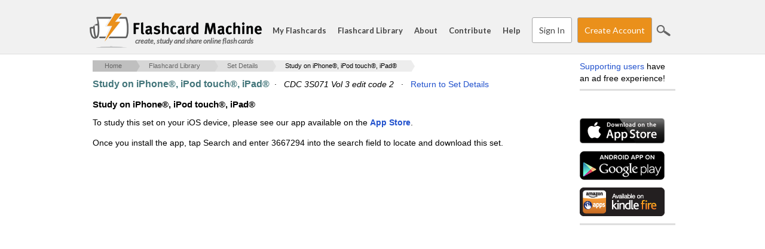

--- FILE ---
content_type: text/html; charset=utf-8
request_url: https://www.google.com/recaptcha/api2/aframe
body_size: 163
content:
<!DOCTYPE HTML><html><head><meta http-equiv="content-type" content="text/html; charset=UTF-8"></head><body><script nonce="1NWh9VBYs-wxEbYurti5sQ">/** Anti-fraud and anti-abuse applications only. See google.com/recaptcha */ try{var clients={'sodar':'https://pagead2.googlesyndication.com/pagead/sodar?'};window.addEventListener("message",function(a){try{if(a.source===window.parent){var b=JSON.parse(a.data);var c=clients[b['id']];if(c){var d=document.createElement('img');d.src=c+b['params']+'&rc='+(localStorage.getItem("rc::a")?sessionStorage.getItem("rc::b"):"");window.document.body.appendChild(d);sessionStorage.setItem("rc::e",parseInt(sessionStorage.getItem("rc::e")||0)+1);localStorage.setItem("rc::h",'1767333484131');}}}catch(b){}});window.parent.postMessage("_grecaptcha_ready", "*");}catch(b){}</script></body></html>